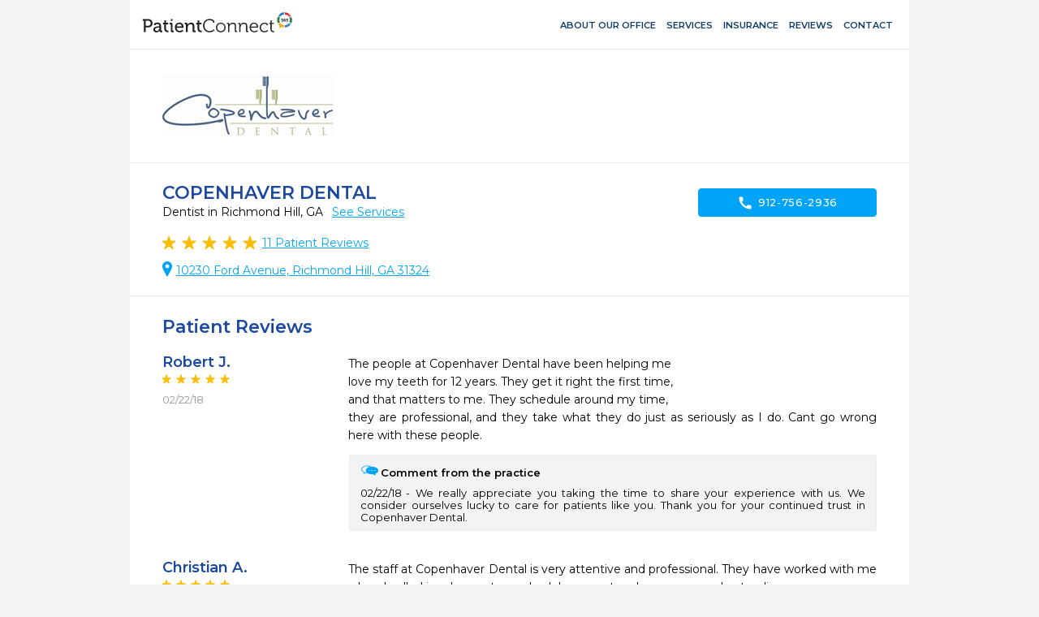

--- FILE ---
content_type: text/html; charset=utf-8
request_url: https://www.patientconnect365.com/Dentists/Georgia/RichmondHill/31324/Copenhaver_Dental
body_size: 6627
content:


<!DOCTYPE html>
<html>
    <head>
        <meta charset="utf-8" />
        <meta name="viewport" content="width=device-width, initial-scale=1.0">
        
        <link rel="icon" type="image/png" href="https://rwlvcdn-pc365-endpoint.azureedge.net/content/Images/favicon.ico" />
        <title>Copenhaver Dental - Dentist in Richmond Hill, GA - 31324 - 912-756-2936</title>
                <link href="https://rwlvcdn-pc365-endpoint.azureedge.net/Content/PublicPages/Less/all.min.css" rel="stylesheet" type="text/css"/>
        <link href="https://rwlvcdn-pc365-endpoint.azureedge.net/Content/FontAwesome/font-awesome.min.css" rel="stylesheet" type="text/css"/>
        <link href="/Content/MaterialIcons/MaterialIcons.min.css" rel="stylesheet" type="text/css"/>
        <link href="/Content/Views/Microsite/MediaSlider.min.css" rel="stylesheet" type="text/css"/>
        <link href="/Content/Views/Microsite/MicrositeReviews.min.css" rel="stylesheet" type="text/css"/>
        <link href="/Content/Views/Microsite/Microsite.min.css" rel="stylesheet" type="text/css"/>
        <link href="/Content/Views/Microsite/MicrositeHeader.css" rel="stylesheet" type="text/css"/>
        <link href="/Content/Views/Microsite/MicrositeFooter.css" rel="stylesheet" type="text/css"/>

        <link rel="preconnect" href="https://fonts.googleapis.com">
        <link rel="preconnect" href="https://fonts.gstatic.com" crossorigin>
        <link href="https://fonts.googleapis.com/css2?family=Montserrat:ital,wght@0,100..900;1,100..900&display=swap" rel="stylesheet">
        <script src="https://challenges.cloudflare.com/turnstile/v0/api.js" async defer></script>
        
    
    <link rel="alternate" type="text/html; ext=microforms.org; vocab=schema.org" href="https://www.patientconnect365.com/MicrositeHome/RequestAppointmentMicroform?alias=Georgia%2FRichmondHill%2F31324%2FCopenhaver_Dental" />


    </head>
    


<body class=" inner-page">
            <script type="text/javascript" src="https://rwlvcdn-pc365-endpoint.azureedge.net/Scripts/PublicPortal.JQuery.min.js"></script>
        <script type="text/javascript" src="https://maps.googleapis.com/maps/api/js?v=3&amp;key=AIzaSyDRarDnOrfWRqo-Pxm1r3icGzrDXfOlA9g"></script>
        <script type="text/javascript" src="https://rwlvcdn-pc365-endpoint.azureedge.net/Scripts/Psd2Html.min.js"></script>
        <script type="text/javascript" src="https://rwlvcdn-pc365-endpoint.azureedge.net/Scripts/react.min.js"></script>
        <script type="text/javascript" src="/Scripts/Microsite/Microsite.min.js"></script>


    <div id="wrapper">
        

<header id="header">
    <div class="header__top-line">
            <div class="header__box-holder">
                <a href="#" class="nav-opener-inner tablet_visible"><span>menu</span></a>
                <div class="header-main__logo mob-hidden">
                    <a href="https://www.patientconnect365.com">
                        <img src="https://rwlvcdn-pc365-endpoint.azureedge.net/Content/PublicPages/Images/logo.svg" alt="PatientConnect">
                    </a>
                </div>
                <nav class="header__main-nav">
                    <ul class="main-nav__list">
                        <li class="main-nav__item  main-nav__item--active">
                            <a href="https://www.patientconnect365.com/Dentists/Georgia/RichmondHill/31324/Copenhaver_Dental" class="main-nav__link">
                                <span class="material-icons main-nav-icon">home</span>
                                <span>About our Office</span>
                            </a>
                        </li>
                            <li class="main-nav__item ">
                                <a href="https://www.patientconnect365.com/Dentists/Georgia/RichmondHill/31324/Copenhaver_Dental?scrollto=services" class="main-nav__link">
                                    <span class="material-icons main-nav-icon">medical_services</span>
                                    <span>Services</span>
                                </a>
                            </li>
                                                    <li class="main-nav__item ">
                                <a href="https://www.patientconnect365.com/Dentists/Georgia/RichmondHill/31324/Copenhaver_Dental?scrollto=insurance" class="main-nav__link">
                                    <span class="material-icons main-nav-icon">verified_user</span>
                                    <span>Insurance</span>
                                </a>
                            </li>
                        <li class="main-nav__item ">
                            <a href="https://www.patientconnect365.com/MicrositeReviews/Georgia/RichmondHill/31324/Copenhaver_Dental" class="main-nav__link">
                                <span class="material-icons main-nav-icon">stars</span>
                                <span>Reviews</span>
                            </a>
                        </li>
                        <li class="main-nav__item ">
                            <a href="https://www.patientconnect365.com/MicrositeContact/Georgia/RichmondHill/31324/Copenhaver_Dental" class="main-nav__link">
                                <span class="material-icons main-nav-icon">contact_support</span>
                                <span>Contact</span>
                            </a>
                        </li>
                        <li class="main-nav__item tablet_visible  ">
                            <a href="https://www.rwlogin.com/PatientConnectAuthentication/SignIn?practiceId=2050" class="main-nav__link">
                                <span class="material-icons main-nav-icon">account_circle</span>
                                <span>Patient Login</span>
                            </a>
                        </li>
                    </ul>
                    <ul class="header__nav-add tablet_visible">
                        <li class="nav-add__item"><a href="http://www.revenuewell.com/" class="nav-add__link">About PatientConnect</a></li>
                        <li class="nav-add__item"><a href="https://www.patientconnect365.com/Home/PrivacyPolicy" class="nav-add__link">Privacy Policy</a></li>
                        <li class="nav-add__item"><a href="https://www.patientconnect365.com/Home/TermsOfUse" class="nav-add__link">Terms of Use</a></li>
                    </ul>
                </nav>
                
                <div class="header__link-holder">
                    <ul class="header__link-holder__link-list">
                        <li class="link-list__item link-list__item--tablet_visible">
                            <a href="https://www.patientconnect365.com/MicrositeContact/Georgia/RichmondHill/31324/Copenhaver_Dental" class="link-list__link">
                                <span class="material-icons link-list__icon">location_on</span>
                                <span class="link-list__link-text">Map</span>
                            </a>
                        </li>
                        <li class="link-list__item link-list__item--tablet_visible">
                            <a href="tel:912-756-2936" class="link-list__link">
                                <span class="material-icons link-list__icon">call</span>
                                <span class="link-list__link-text">Call</span>
                            </a>
                        </li>
                    </ul>
                </div>
            </div>
    </div>
        <div class="header-logo header__box-holder mob-hidden">
            <img src="https://d26ogar5mbvu9a.cloudfront.net/Images/Site_d2a963b5106947b2afd71ca346de8c9e.png" class="logo__logo-img">
        </div>
</header>


        <main role="main">
            


<script type="application/ld+json">
    {
    "@context":"http://schema.org",
    "@type":"Dentist",
    "@id":"https://www.patientconnect365.com/Dentists/Georgia/RichmondHill/31324/Copenhaver_Dental",
    "image":"https://d26ogar5mbvu9a.cloudfront.net/Images/Site_d2a963b5106947b2afd71ca346de8c9e.png",
    "logo":"https://d26ogar5mbvu9a.cloudfront.net/Images/Site_d2a963b5106947b2afd71ca346de8c9e.png",
    "name":"Copenhaver Dental",
    "url": "https://www.patientconnect365.com/Dentists/Georgia/RichmondHill/31324/Copenhaver_Dental",
    "sameAs": "http://www.copenhaverdental.com/",
    "description": "",
    "address": {
    "@type": "PostalAddress",
    "addressLocality": "Richmond Hill",
    "addressRegion": "GA",
    "postalCode": "31324",
    "streetAddress": "10230 Ford Avenue"
    },
    "telephone": "912-756-2936",
        
            "geo": {
            "@type": "GeoCoordinates",
            "latitude": "31.94",
            "longitude": "-81.31"
            },
        
            
            "paymentAccepted": "American Express,Care Credit,Cash,Check,Debit,Discover,Financing,Mastercard,Visa",
        
            
            "aggregateRating": {
            "@type": "AggregateRating",
            "ratingValue": "5",
            "bestRating": "5",
            "worstRating": "0",
            "reviewCount": "11"
            },
        
                 "review": [ 
            
                {
                "@type": "Review",
                "name": "I love my teeth!",
                "datePublished": "2018-02-22",
                "author": { "@type": "Person", "name": "Robert J." },
                "reviewBody": "The people at Copenhaver Dental have been helping me love my teeth for 12 years. They get it right the first time, and that matters to me. They schedule around my time, they are professional, and they take what they do just as seriously as I do. Cant go wrong here with these people. ",
                "reviewRating": { "@type": "Rating", "ratingValue": "5", "worstRating": "1", "bestRating": "5" }
            
                },
            
                {
                "@type": "Review",
                "name": "Very friendly and professional ",
                "datePublished": "2018-02-04",
                "author": { "@type": "Person", "name": "Christian A." },
                "reviewBody": "The staff at Copenhaver Dental is very attentive and professional. They have worked with me when I called in advance to reschedule an appt and were very understanding. ",
                "reviewRating": { "@type": "Rating", "ratingValue": "5", "worstRating": "1", "bestRating": "5" }
            
                },
            
                {
                "@type": "Review",
                "name": "",
                "datePublished": "2018-01-29",
                "author": { "@type": "Person", "name": "Kristina G." },
                "reviewBody": "",
                "reviewRating": { "@type": "Rating", "ratingValue": "5", "worstRating": "1", "bestRating": "5" }
            
                }
         ], 
             "medicalSpecialty": [ 
            { "@type": "MedicalSpecialty", "name": "Cosmetic – Invisalign" }
                ,
            { "@type": "MedicalSpecialty", "name": "Cosmetic – One Day Crowns" }
                ,
            { "@type": "MedicalSpecialty", "name": "Cosmetic – Veneers" }
                ,
            { "@type": "MedicalSpecialty", "name": "Cosmetic – Whitening" }
                ,
            { "@type": "MedicalSpecialty", "name": "Cosmetic Dentistry" }
                ,
            { "@type": "MedicalSpecialty", "name": "Dentures" }
         ], 
    "openingHours": "Mo 07:00-14:00,Tu 07:00-14:00,We 07:00-14:00,Th 07:00-14:00"
    }
</script>

<div class="b-intro">
    <div class="main__holder">
        <div class="b-intro__text">
                <h1 class="b-intro__title title-h1">Copenhaver Dental</h1>

<p>
    Dentist in Richmond Hill, GA

    <a href="#"
       id="SeeServicesId" class="b-intro__link tablet_hidden">See Services</a>
</p>

<div class="b-intro__reviews tablet_hidden">
    <div id="react_mcU7xlR6NUiTs2IOFFRaow"><div class="b-intro__img-rating" data-reactroot="" data-reactid="1" data-react-checksum="-1668822185"><ul class="rating-result " data-reactid="2"><li data-reactid="3"><span data-reactid="4"><i class="star full" data-reactid="5"></i></span></li><li data-reactid="6"><span data-reactid="7"><i class="star full" data-reactid="8"></i></span></li><li data-reactid="9"><span data-reactid="10"><i class="star full" data-reactid="11"></i></span></li><li data-reactid="12"><span data-reactid="13"><i class="star full" data-reactid="14"></i></span></li><li data-reactid="15"><span data-reactid="16"><i class="star full" data-reactid="17"></i></span></li></ul></div></div>
        <a href="/MicrositeReviews/Index/Georgia/RichmondHill/31324/Copenhaver_Dental" class="b-intro__reviews-link b-intro__link"><span>11</span> Patient Reviews</a>
</div>
            <div class="b-intro__address tablet_hidden">

                <address class="address">
                    <a href="https://www.google.com/maps/dir/Current+Location/10230 Ford Avenue+Richmond Hill+GA+31324" class="address__link" target="_blank">10230 Ford Avenue, Richmond Hill, GA 31324</a>
                </address>
            </div>
        </div>
        <ul class="btn-link__list b-intro__buttons">
            <li class="btn-link__item">
                <a href="tel:912-756-2936" class="btn-link btn-link__phone" data-ga-label="phone">
                    <span class="material-icons btn-link__icon">call</span>
                    912-756-2936
                </a>
            </li>
        </ul>
    </div>
</div>







<div class="b-intro__reviews tablet_visible">
    <h3 class="b-intro__reviews__title title3">Patient Satisfaction</h3>
    <div class="img-holder">
        <div id="react_up78cb4eaU2biBfVekZFxA"><div class="b-resent-reviews__img-rating" data-reactroot="" data-reactid="1" data-react-checksum="1548930798"><ul class="rating-result " data-reactid="2"><li data-reactid="3"><span data-reactid="4"><i class="star full" data-reactid="5"></i></span></li><li data-reactid="6"><span data-reactid="7"><i class="star full" data-reactid="8"></i></span></li><li data-reactid="9"><span data-reactid="10"><i class="star full" data-reactid="11"></i></span></li><li data-reactid="12"><span data-reactid="13"><i class="star full" data-reactid="14"></i></span></li><li data-reactid="15"><span data-reactid="16"><i class="star full" data-reactid="17"></i></span></li></ul></div></div>
    </div>
        <a href="/MicrositeReviews/Index/Georgia/RichmondHill/31324/Copenhaver_Dental" class="b-intro__reviews-link b-intro__link">11 Patient Reviews</a>
</div>
<div class="b-recent-reviews">
    <div class="main__holder">
        <h3 class="title3 b-recent-reviews__title">Patient Reviews</h3>
            <div class="b-recent-reviews__review-list reviews-gallery">
                <div class="mask">
                    <div class="slideset">
                            <div class="blockquote-slide b-recent-reviews__review">
                                <div class="b-recent-reviews__blockquote">
                                    <div class="b-recent-reviews__cite">
                                        <div class="b-recent-reviews__cite-holder">
                                            <span class="b-recent-reviews__author">Robert J.</span>
                                            <div id="react_dQz3rzbUOISE0h1MK7YQ"><div class="b-resent-reviews__img-rating" data-reactroot="" data-reactid="1" data-react-checksum="-1980836174"><ul class="rating-result rating-result--small" data-reactid="2"><li data-reactid="3"><span data-reactid="4"><i class="star full" data-reactid="5"></i></span></li><li data-reactid="6"><span data-reactid="7"><i class="star full" data-reactid="8"></i></span></li><li data-reactid="9"><span data-reactid="10"><i class="star full" data-reactid="11"></i></span></li><li data-reactid="12"><span data-reactid="13"><i class="star full" data-reactid="14"></i></span></li><li data-reactid="15"><span data-reactid="16"><i class="star full" data-reactid="17"></i></span></li></ul></div></div>
                                            <div class="b-recent-reviews__date">
                                                <time datetime="02/22/18" class="b-recent-reviews__time">02/22/18</time>
                                            </div>
                                        </div>
                                    </div>
                                    <span class="b-recent-reviews__text" data-rows-count="5"><text> <span>The people at Copenhaver Dental have been helping me
love my teeth for 12 years. They get it right the first time,
and that matters to me. They schedule around my time,
they are professional, and they take what they do just as seriously as I do. Cant go wrong here with these people.  
</span><script type="text/javascript">
        $(document).ready(function() {
            $("#261e3d8c-0ea7-42fb-84c7-0634cb436e15").parent().ReadMore();
        });
</script></text></span>
                                        <div class="b-recent-reviews__review__comment">
                                            <div class="b-recent-reviews__review__comment__title">Comment from the practice</div>
                                            <div class="b-recent-reviews__review__comment__post">
                                                <div class="b-recent-reviews__review__comment__text">
                                                    <p>
                                                        <time class="b-recent-reviews__review__comment__date" datetime="02/22/18">
                                                            02/22/18
                                                        </time>
                                                        We really appreciate you taking the time to share your experience with us. We consider ourselves lucky to care for patients like you. Thank you for your continued trust in Copenhaver Dental. 
                                                    </p>
                                                </div>
                                            </div>
                                        </div>
                                </div>
                            </div>
                            <div class="blockquote-slide b-recent-reviews__review">
                                <div class="b-recent-reviews__blockquote">
                                    <div class="b-recent-reviews__cite">
                                        <div class="b-recent-reviews__cite-holder">
                                            <span class="b-recent-reviews__author">Christian A.</span>
                                            <div id="react_ft99ibrkSX7b0v0TrE9A"><div class="b-resent-reviews__img-rating" data-reactroot="" data-reactid="1" data-react-checksum="-1980836174"><ul class="rating-result rating-result--small" data-reactid="2"><li data-reactid="3"><span data-reactid="4"><i class="star full" data-reactid="5"></i></span></li><li data-reactid="6"><span data-reactid="7"><i class="star full" data-reactid="8"></i></span></li><li data-reactid="9"><span data-reactid="10"><i class="star full" data-reactid="11"></i></span></li><li data-reactid="12"><span data-reactid="13"><i class="star full" data-reactid="14"></i></span></li><li data-reactid="15"><span data-reactid="16"><i class="star full" data-reactid="17"></i></span></li></ul></div></div>
                                            <div class="b-recent-reviews__date">
                                                <time datetime="02/04/18" class="b-recent-reviews__time">02/04/18</time>
                                            </div>
                                        </div>
                                    </div>
                                    <span class="b-recent-reviews__text" data-rows-count="5"><text> <span>The staff at Copenhaver Dental is very attentive and professional. They have worked with me when I called in advance to reschedule an appt and were very understanding. </span><script type="text/javascript">
        $(document).ready(function() {
            $("#80b6530b-ce09-4a46-ab25-c611d26b6a7e").parent().ReadMore();
        });
</script></text></span>
                                </div>
                            </div>
                            <div class="blockquote-slide b-recent-reviews__review">
                                <div class="b-recent-reviews__blockquote">
                                    <div class="b-recent-reviews__cite">
                                        <div class="b-recent-reviews__cite-holder">
                                            <span class="b-recent-reviews__author">Kristina G.</span>
                                            <div id="react_mph1megAwkOawidQtP9sUw"><div class="b-resent-reviews__img-rating" data-reactroot="" data-reactid="1" data-react-checksum="-1980836174"><ul class="rating-result rating-result--small" data-reactid="2"><li data-reactid="3"><span data-reactid="4"><i class="star full" data-reactid="5"></i></span></li><li data-reactid="6"><span data-reactid="7"><i class="star full" data-reactid="8"></i></span></li><li data-reactid="9"><span data-reactid="10"><i class="star full" data-reactid="11"></i></span></li><li data-reactid="12"><span data-reactid="13"><i class="star full" data-reactid="14"></i></span></li><li data-reactid="15"><span data-reactid="16"><i class="star full" data-reactid="17"></i></span></li></ul></div></div>
                                            <div class="b-recent-reviews__date">
                                                    <i class='review-icon-facebook b-recent-reviews__date__icon'></i>
                                                    <a href="#" class="b-recent-reviews__date__link">via Facebook</a>
                                                <time datetime="01/29/18" class="b-recent-reviews__time">01/29/18</time>
                                            </div>
                                        </div>
                                    </div>
                                    <span class="b-recent-reviews__text" data-rows-count="5"><text> <span></span><script type="text/javascript">
        $(document).ready(function() {
            $("#55d3624b-6f8f-44d3-b134-d110af667d84").parent().ReadMore();
        });
</script></text></span>
                                </div>
                            </div>
                    </div>
                </div>
                <a class="btn-prev" href="#">Previous</a>
                <a class="btn-next" href="#">Next</a>
            </div>
                    <div class="btn-holder btn-holder--center">

                <a href="/MicrositeReviews/Index/Georgia/RichmondHill/31324/Copenhaver_Dental" class="read-more-link">Read More Patient Reviews</a>
            </div>
    </div>
</div>



<div class="b-services">
    <div class="main__holder main__holder__b-services">
            <div class="b-services__holder ">
                    <div class="b-services__text-box">
                        <h2 class="title2 b-services__title2">Services We Provide </h2>
                        <p class="tablet_hidden">
                                At Copenhaver Dental we strive to provide our patients with the best and most complete dental care. Our doctors and staff frequently attend continuing education seminars to learn the latest dental techniques. Here are some of the services we provide, <a class="lightbox" href="#dental-services">please click here.</a>
                        </p>
                    </div>
                                    <div class="b-services__table-list">
                        <ul class="b-services__services-list">
                                <li class="b-services__services-list__item">
                                    <span>General Dentistry</span>
                                </li>
                                <li class="b-services__services-list__item">
                                    <span>Cosmetic Dentistry</span>
                                </li>
                                <li class="b-services__services-list__item">
                                    <span>Cosmetic – Whitening</span>
                                </li>
                                <li class="b-services__services-list__item">
                                    <span>Cosmetic – Veneers</span>
                                </li>
                                <li class="b-services__services-list__item">
                                    <span>Cosmetic – One Day Crowns</span>
                                </li>
                                <li class="b-services__services-list__item">
                                    <span>Cosmetic – Invisalign</span>
                                </li>
                                                    </ul>
                        <div class="btn-holder btn-holder--center">
                            <a href="#dental-services" class="lightbox">View Complete List of Services</a>
                        </div>
                        <div id="dental-services" class="b-services--popup">
                            <span class='b-services--popup__title'>Dental services</span>
                            <ul class="b-services--popup__list">
                                    <li class="b-services--popup__list__item"><a class="b-services--popup__link">Cosmetic – Invisalign</a></li>
                                    <li class="b-services--popup__list__item"><a class="b-services--popup__link">Cosmetic – One Day Crowns</a></li>
                                    <li class="b-services--popup__list__item"><a class="b-services--popup__link">Cosmetic – Veneers</a></li>
                                    <li class="b-services--popup__list__item"><a class="b-services--popup__link">Cosmetic – Whitening</a></li>
                                    <li class="b-services--popup__list__item"><a class="b-services--popup__link">Cosmetic Dentistry</a></li>
                                    <li class="b-services--popup__list__item"><a class="b-services--popup__link">Dentures</a></li>
                                    <li class="b-services--popup__list__item"><a class="b-services--popup__link">Endodontic – Root Canals</a></li>
                                    <li class="b-services--popup__list__item"><a class="b-services--popup__link">Endodontics</a></li>
                                    <li class="b-services--popup__list__item"><a class="b-services--popup__link">General Dentistry</a></li>
                                    <li class="b-services--popup__list__item"><a class="b-services--popup__link">Laser Gum Surgery</a></li>
                                    <li class="b-services--popup__list__item"><a class="b-services--popup__link">Oral Cancer Screening</a></li>
                                    <li class="b-services--popup__list__item"><a class="b-services--popup__link">Orthodontics</a></li>
                                    <li class="b-services--popup__list__item"><a class="b-services--popup__link">Periodontal – Deep Cleaning</a></li>
                                    <li class="b-services--popup__list__item"><a class="b-services--popup__link">Periodontal – Scaling and Root Planing</a></li>
                                    <li class="b-services--popup__list__item"><a class="b-services--popup__link">Periodontics</a></li>
                                    <li class="b-services--popup__list__item"><a class="b-services--popup__link">Sedation Dentistry</a></li>
                            </ul>
                        </div>
                    </div>
            </div>
        <div class="b-services__holder b-services__holder--text-right">
            <div class="b-services__text-box">
                <h2 class="title2 b-services__title2">Payment Forms</h2>
                <p>We offer a number of convenient payment options for our patients  which make it easy to afford any care you may need.</p>
            </div>
            <div class="b-services__table-list">
                <div style='display: none'>American Express, Care Credit, Cash, Check, Discover, Financing, Mastercard, Visa</div>
                <ul class="b-services__services-list b-services__services-list--two-col">
                        <li class="b-services__services-list__item">
                            <a href="#payment-options" class="b-services__item__link lightbox">
                                <img src="/Content/Images/credit.svg" class="b-services__item__img-icon" alt="image description" width="40" height="26">
                                <span class="b-services__item__text">Credit Card</span>
                            </a>
                            <div id="payment-options" class="b-services--popup">
                                <span class='b-services--popup__title'>Payment Options</span>
                                <ul class="b-services--popup__list">
                                        <li class="b-services--popup__list__item"><a class="b-services--popup__link">American Express</a></li>
                                        <li class="b-services--popup__list__item"><a class="b-services--popup__link">Care Credit</a></li>
                                        <li class="b-services--popup__list__item"><a class="b-services--popup__link">Cash</a></li>
                                        <li class="b-services--popup__list__item"><a class="b-services--popup__link">Check</a></li>
                                        <li class="b-services--popup__list__item"><a class="b-services--popup__link">Discover</a></li>
                                        <li class="b-services--popup__list__item"><a class="b-services--popup__link">Financing</a></li>
                                        <li class="b-services--popup__list__item"><a class="b-services--popup__link">Mastercard</a></li>
                                        <li class="b-services--popup__list__item"><a class="b-services--popup__link">Visa</a></li>
                                </ul>
                            </div>
                        </li>
                                            <li class="b-services__services-list__item">
                            <a href="#" class="b-services__item__link">
                                <img src="/Content/Images/credit.svg" class="b-services__item__img-icon" alt="image description" width="40" height="26">
                                <span class="b-services__item__text">Debit Card</span>
                            </a>
                        </li>
                                            <li class="b-services__services-list__item insurance">
                            <a href="#insurance-carriers" class="b-services__item__link lightbox">
                                <img src="/Content/Images/shield.svg" class="b-services__item__img-icon" alt="image description" width="40" height="40">
                                <span class="b-services__item__text">Insurance <span class="b-services__item__text-add">view accepted carriers here</span></span>
                            </a>
                            <div id="insurance-carriers" class="b-services--popup">
                                <span class='b-services--popup__title'>Insurance carriers</span>
                                <ul class="b-services--popup__list">
                                        <li class="b-services--popup__list__item"><a class="b-services--popup__link">Accepts most major Health Plans. Please contact our office for details.</a></li>
                                </ul>
                            </div>
                        </li>
                                            <li class="b-services__services-list__item">
                            <a href="https://www.carecredit.com/" class="b-services__item__link">
                                <img src="/Content/Images/logo-careCredit.svg" width="173" height="21" alt="image description">
                            </a>
                        </li>
                </ul>
            </div>
        </div>
            <div class="b-services__holder">
                <div class="b-services__text-box">
                    <h2 class="title2 b-services__title2">Languages Spoken </h2>
                </div>
                <div class="b-services__table-list">
                    <ul class="b-services__services-list borders-fix">
                            <li class="b-services__services-list__item">
                                <span>English</span>
                            </li>
                    </ul>
                </div>
            </div>
    </div>
</div>

<script type="text/javascript">
    $(document).ready(function () {
        RevenueWell.Views.Microsite.MicrositeHome.Init({ scrollto: "" });
    });
</script>


<div style="display: none;" data-ga-index="microsite" />

<script>


    const elements = document.querySelectorAll('[data-ga-label]');
    const gaIndexElement = document.querySelector('[data-ga-index]');
    const gaIndex = gaIndexElement.getAttribute('data-ga-index');

    for (let i = 0; i < elements.length; i++) {

        const element = elements[i];
        if (element) {

            const gaElementLabel = element.getAttribute('data-ga-label');

            element.addEventListener('click', function () {
                gtag('event', 'button_click_' + gaIndex + '_' + gaElementLabel, {
                    event_category: 'user_interaction'
                });
            });
        }
    }

</script>
<div class="b-footer">
    <div class="b-footer__holder">
        <div class="b-footer__col">
            <h3 class="title-h2 b-footer__title-h3">Location</h3>
            <address class="address b-footer__address">
                <span>10230 Ford Avenue</span>,
                <span>Richmond Hill,</span>
                <span>GA</span>
                <span>31324</span>
            </address>
            <a href="https://www.google.com/maps/dir/Current+Location/10230 Ford Avenue+Richmond Hill+GA+31324" class="b-footer__driving-link" target="_blank">Driving Directions</a>
            <ul class="phone-list">
                <li class="phone-list__item">
                    <span class="phone-list__phone-type">Phone:</span>
                    <span class="phone-list__tel"><a href="tel:912-756-2936" class="phone-list__phone-link">912-756-2936</a></span>
                </li>
            </ul>
                <div class="social-networks__item"><a href="http://www.copenhaverdental.com/" class="social-networks__item__link" target="_blank">http://www.copenhaverdental.com/</a></div>
                    </div>
        <div class="b-footer__col">
            <h3 class="title-h2 b-footer__title-h3">Hours</h3>
            <div class="b-schedule">
                <ul class="schedule-list">
                        <li class="schedule-list__item">
                            <span class="schedule-list__weekday">Monday</span>
                            <span class="weekday__hours">
7AM - 2PM
                            </span>
                        </li>
                        <li class="schedule-list__item">
                            <span class="schedule-list__weekday">Tuesday</span>
                            <span class="weekday__hours">
7AM - 2PM
                            </span>
                        </li>
                        <li class="schedule-list__item">
                            <span class="schedule-list__weekday">Wednesday</span>
                            <span class="weekday__hours">
7AM - 2PM
                            </span>
                        </li>
                        <li class="schedule-list__item">
                            <span class="schedule-list__weekday">Thursday</span>
                            <span class="weekday__hours">
7AM - 2PM
                            </span>
                        </li>
                        <li class="schedule-list__item">
                            <span class="schedule-list__weekday">Friday</span>
                            <span class="weekday__hours">
By Appointment
                            </span>
                        </li>
                        <li class="schedule-list__item">
                            <span class="schedule-list__weekday">Saturday</span>
                            <span class="weekday__hours">
Closed
                            </span>
                        </li>
                        <li class="schedule-list__item">
                            <span class="schedule-list__weekday">Sunday</span>
                            <span class="weekday__hours">
Closed
                            </span>
                        </li>
                </ul>

            </div>
        </div>
        <div class="b-footer__col">
            <h3 class="title-h2 b-footer__title-h3 mob-hidden">Get In Touch</h3>
            <ul class="btn-link__list">
                <li class="btn-link__item">
                    <a href="tel:912-756-2936" class="btn-link btn-link__phone" data-ga-label="phone">
                        <span class="material-icons btn-link__icon">call</span>
                        912-756-2936
                    </a>
                </li>
                    <li class="btn-link__item">
                        <a href="/cdn-cgi/l/email-protection#bfdcd0cfdad1d7dec9dacddbdad1cbded3ffd8d2ded6d391dcd0d2" class="btn-link" data-ga-label="email">
                            <span class="material-icons btn-link__icon">forward_to_inbox</span>
                            Email Us
                        </a>
                    </li>
            </ul>
        </div>
    </div>
</div>



<div class="b-map">
    <div class="map-block">
        <div class="map-canvas"></div>
    </div>
</div>


<script data-cfasync="false" src="/cdn-cgi/scripts/5c5dd728/cloudflare-static/email-decode.min.js"></script><script>
    $(document).ready(function () {
        var dataMarkers =
        [
            {
                "location": [31.9447815, -81.3097258],
                "popupHTML": "" +
                    "<div class='popup-holder'>" +
                    "<a href='#' class='marker-opener'><span></span> <span class='pin-popup-title'>Copenhaver Dental</span></a>" +
                    "<div class='popup'><strong>Copenhaver Dental</strong>" +
                    "<address class='address b-footer__address'>10230 Ford Avenue Richmond Hill, GA 31324</address> " +
                    "<a href='#' class='close'>" +
                    'Close' +
                    "</a></div></div>"
            }
        ];
        $(".map-block").data("markers", dataMarkers);
    })
</script>
        </main>
        

<footer class="footer">
    <div class="footer__holder">
        <div class="footer__line">
            <span class="footer__copy">&#169; 2026 Revenue Well Systems, LLC - Ultimate practice marketing and communication suite.</span>
            <ul class="footer-menu">
                <li class="footer-menu__item">
                    <a href="https://www.patientconnect365.com/Home/PrivacyPolicy" target="_blank" class="footer-menu__item__link">Privacy Policy</a>
                </li>
                <li class="footer-menu__item">
                    <a href="https://www.patientconnect365.com/Home/TermsOfUse" target="_blank" class="footer-menu__item__link">Terms of Use</a>
                </li>
                    <li class="footer-menu__item tablet_hidden">
                        <a href="https://www.patientconnect365.com/MicrositeContact/Georgia/RichmondHill/31324/Copenhaver_Dental" target="_blank" class="footer-menu__item__link">Contact Us</a>
                    </li>
            </ul>
        </div>
    </div>
</footer>
    </div>

    <script src="/Content/build/client.bundle.js"></script>
<script>ReactDOM.render(React.createElement(Components.PracticeRating, {"rating":5.0,"reviewsCount":11,"cssOuterClass":"b-intro__img-rating"}), document.getElementById("react_mcU7xlR6NUiTs2IOFFRaow"));
ReactDOM.render(React.createElement(Components.PracticeRating, {"rating":5.0,"reviewsCount":11,"cssOuterClass":"b-resent-reviews__img-rating"}), document.getElementById("react_up78cb4eaU2biBfVekZFxA"));
ReactDOM.render(React.createElement(Components.PracticeRating, {"rating":5,"reviewsCount":1,"cssOuterClass":"b-resent-reviews__img-rating","isSmall":true}), document.getElementById("react_dQz3rzbUOISE0h1MK7YQ"));
ReactDOM.render(React.createElement(Components.PracticeRating, {"rating":5,"reviewsCount":1,"cssOuterClass":"b-resent-reviews__img-rating","isSmall":true}), document.getElementById("react_ft99ibrkSX7b0v0TrE9A"));
ReactDOM.render(React.createElement(Components.PracticeRating, {"rating":5,"reviewsCount":1,"cssOuterClass":"b-resent-reviews__img-rating","isSmall":true}), document.getElementById("react_mph1megAwkOawidQtP9sUw"));
</script>

<script async src="https://www.googletagmanager.com/gtag/js?id=G-HW9S34QNQL"></script>
<script>
  window.dataLayer = window.dataLayer || [];
  function gtag(){dataLayer.push(arguments);}
  gtag('js', new Date());

  gtag('config', 'G-HW9S34QNQL');
</script>        <div style="display: none;" data-ga-index="microsite" />
<script>


    const elements = document.querySelectorAll('[data-ga-label]');
    const gaIndexElement = document.querySelector('[data-ga-index]');
    const gaIndex = gaIndexElement.getAttribute('data-ga-index');

    for (let i = 0; i < elements.length; i++) {

        const element = elements[i];
        if (element) {

            const gaElementLabel = element.getAttribute('data-ga-label');

            element.addEventListener('click', function () {
                gtag('event', 'button_click_' + gaIndex + '_' + gaElementLabel, {
                    event_category: 'user_interaction'
                });
            });
        }
    }

</script>
    <script type="text/javascript">
        $(document).ready(function () {
            RevenueWell.Views.Microsite.MicrositeBase.Init({});
        });
    </script>
    

</body>

</html>


--- FILE ---
content_type: image/svg+xml
request_url: https://www.patientconnect365.com/Content/Images/logo-careCredit.svg
body_size: 4180
content:
<svg id="Layer_1" data-name="Layer 1" xmlns="http://www.w3.org/2000/svg" viewBox="0 0 1179 177"><defs><style>.cls-1 { fill: #fdfeff; } .cls-2 { fill: #046c5e; } .cls-3 { fill: #009e93; } .cls-4 { fill: #80bb41; }</style></defs><title>Vector Smart Object</title><path class="cls-1" d="M0 177V0h1179v177zm333.38-59.54c-24.69 23.35-50.74 16.86-62.95 3.77-15.43-16.49-15.69-44.49-.7-61.23 11.93-13.36 37.11-20.57 63.19 2.84L351.74 41c-17.35-20.38-53.33-27.41-81.51-16.15-28 11.17-44.83 38.82-43 70.54 1.76 30.14 21.93 55.35 50.73 62.88 26.81 7 57.31.16 74.5-22.24zm298.23-.89a74.46 74.46 0 0 0-.65-21.2c-5.72-31.75-28.87-46.93-57.51-42.74-25.91 3.8-43.16 25.11-43.72 52.26-.58 28 15.22 49.09 41.5 54.48 21.61 4.44 40.53-.55 55.77-18.09l-17.09-15.12c-11.27 10.1-23.72 14-37.86 7.88-7.17-3.12-10.82-9.32-12.72-17.47zM424.3 98c-2.2.42-3.84-.62-5.59-1-14.57-3.36-29.08-4-43.15 2-12.17 5.12-18 14.77-18.41 27.8-.38 13.6 5.12 23.89 17.64 29.85 8.9 4.23 18.33 4.48 27.87 2.89 8.06-1.34 14.79-5.43 21.36-11.33l.52 10.14h28.05c.66-4.57.59-65.49 0-69.57-2.16-16.21-9.85-28.12-26-33.28-10.69-3.41-21.7-3.14-32.68-2.07a78.71 78.71 0 0 0-27.83 7.91l7.43 22.52c2.66-.86 4.83-1.64 7-2.27 9.52-2.72 19.14-4.56 29.06-2.6C419.69 81 424.6 87.3 424.3 98zm590.86-24.5l-1.46 1a13.57 13.57 0 0 0-1.77-2.88c-14.77-14.33-34.85-17.39-52.93-8.08-18.5 9.53-28.7 29.69-25.86 53 2.41 19.83 12.93 34.19 32.15 40.73 18.55 6.31 34.74 1.61 48.06-12.81.42-.45.79-1.1 1.59-.61.58 4.56-.45 9.22.6 13.73h13.25V21c-4.68-.07-9.08-.5-13.62.3zM12.52 134.89l-.41 1.21c5.27 3.65 11.3 5.82 17.33 7.84 33 11 67 14 101.49 12.59 13.5-.54 27-1.37 39.66-6.74 15.34-6.52 24.15-18.47 26.56-34.81 1.24-8.4-3-11.47-11-8.79-7.25 2.44-14.43 5.11-21.74 7.35-38.15 11.72-76.84 20.59-117 21.31-11.64.21-23.27.04-34.89.04zm742.53-78.1l10.79-9.72c-25-28.45-70.67-30.95-97-5.61-27.71 26.64-28.34 74.14-1.34 100.28 27.52 26.64 72.4 23.76 98.47-6l-9.43-10.2c-5.65 5.7-11.42 10.69-18.14 14.5-20 11.35-46.48 7.14-61.58-10.22C663.15 114.13 660.09 95.74 665 76c7-28.25 33.77-43.74 61.93-36.53 11.38 2.93 20.26 9.72 28.12 17.32zm168 58.4a21.67 21.67 0 0 0 .75-4.27c-.15-4-.3-8-.81-11.95-3.21-24.54-22-41.43-45.2-40.73-20.11.61-36.86 14.55-43 35.77-8.95 31.11 9.39 61.39 40.07 65.47 19.44 2.59 34.84-5.22 47.38-20l-9.87-8.69c-13.27 14.21-28.59 20.37-47.1 11.37-10.29-5-17.91-17.92-16.72-27H923zm-428.59 43.13v-5.62c.23-13.48-.67-27 .53-40.45 1.6-18 11.58-27.72 29.48-29.16 1-.08 1.91-.21 3.29-.36V55.15a22.41 22.41 0 0 0-.35-2.82c-13.2-1.5-20.84 3.2-32.83 20.5V54.18h-29.49v104.14zM32 127.66c2.59 1.16 2.59 1.2 4.49 1.08 29.62-1.87 58.9-5.93 87.49-14.11 11.33-3.24 22.77-6.44 33-12.56 14.65-8.77 21.79-27.51 16.88-43.68-2.24-7.37-6.29-8.81-12.62-4.37s-12.85 8.93-19 13.69c-32.73 25.1-68.28 44.94-107.44 58.12-1.13.36-2.39.46-2.8 1.83zm16.46-15.74c2.45.58 3.86-.48 5.3-1.18 7.33-3.56 14.71-7 21.89-10.84C94 90.1 111.55 78.94 127.19 65c18-16 14.7-37.62 5.74-50.53-4.44-6.39-7.75-6-11.69.58C102.1 47 80.63 77.14 55.1 104.3c-2.21 2.36-5.2 4.12-6.64 7.62zm1031.4-51.62c.06 4.87-.48 9.12.41 13.82h12.63v6.45c0 17.82-.19 35.65.2 53.47.29 13.32 8.49 22.53 21.13 24.71a42.13 42.13 0 0 0 13.94 0c10.17-1.65 10.79-2.43 10.7-12.55 0-1.41.5-2.93-.75-4.63-4.21 1.73-8.5 3.46-13.15 4-11.52 1.32-18-4.16-18-15.62v-48-8.24h31.83V60.17h-32v-29c-4.85-.15-9.25-.49-14.05.27V60.3zM833 59.2a44.09 44.09 0 0 0-22.73 4.22c-6.92 3.31-12.17 8.64-18 15.49v-18.3h-13.48V158c2.69 0 5.17-.2 7.61 0 4.66.46 6.32-1.15 6.24-6.1-.23-13.81-.42-27.66.38-41.44 1.25-21.66 16.42-35.87 37.92-36.46a19.22 19.22 0 0 0 2.06-.3zm217.53 1.34v97.06h13.12c.7-5.7.56-92.92-.15-97.07zM1154.87 32c.57 1.66 1 3.06 1.53 4.42.62 1.61.66 3.61 3.38 3.48s2.54-2.2 3.13-3.78 1.07-3.3 1.72-5.32c3.51 8.89 3.51 8.89 6.78 8.45l-2.84-18c-8.6-2.2-5.08 7-8.83 8.88-3.14-2.72-.14-10.8-8.6-8.94l-2.87 18.3c7.43 1.4 3.32-5.59 6.6-7.49zm-90 9.49V24.64h-15.55v16.83zm71.2-5.36c-.25 1.44-1.34 3.29.9 3.68 3.3.58 6.92.69 9-2.58 4.41-6.92-3.1-8.08-6.15-10.85a2.71 2.71 0 0 1 2.67-2c1.06-.17 2.28.83 3.19-.44.28-1 .57-2.1-.26-2.79-1.93-1.62-8-.29-9.42 2.16-1.93 3.22-1.36 5.93 2 8 1.52.93 4.16.73 4.06 3.58-1.5 2.11-3.7.67-5.99 1.22z"/><path class="cls-2" d="M333.38 117.46l19.11 18.62c-17.19 22.4-47.69 29.24-74.5 22.24-28.8-7.53-49-32.74-50.73-62.88-1.85-31.72 15-59.37 43-70.54 28.18-11.25 64.16-4.22 81.51 16.15l-18.85 21.76C306.84 39.4 281.66 46.6 269.73 60c-15 16.77-14.69 44.78.7 61.27 12.21 13.05 38.26 19.54 62.95-3.81zM631.61 116.57h-72.28c1.9 8.16 5.55 14.35 12.72 17.47 14.14 6.16 26.59 2.22 37.86-7.88L627 141.28c-15.24 17.55-34.16 22.53-55.77 18.09-26.27-5.39-42.07-26.5-41.5-54.48.56-27.15 17.81-48.46 43.72-52.26 28.64-4.2 51.79 11 57.51 42.74a74.46 74.46 0 0 1 .65 21.2zm-28.82-18.86c-1.73-13.65-9.94-21.78-21.54-21.79s-20.21 8.46-22 21.79zM424.3 98c.3-10.7-4.61-17-14.69-19-9.92-2-19.54-.12-29.06 2.6-2.21.63-4.39 1.41-7 2.27l-7.43-22.52a78.71 78.71 0 0 1 27.83-7.91c11-1.06 22-1.34 32.68 2.07 16.19 5.16 23.89 17.07 26 33.28.54 4.08.61 65 0 69.57h-28.09l-.54-10.17c-6.57 5.9-13.29 10-21.36 11.33-9.55 1.59-19 1.34-27.87-2.89-12.52-6-18-16.25-17.64-29.85.37-13 6.24-22.68 18.41-27.8 14.07-5.92 28.58-5.31 43.15-2 1.77.45 3.41 1.48 5.61 1.02zM406 112.49c-4.52.23-9.5.55-13.92 3.28-4.74 2.93-6.59 7.28-6.09 12.71a10.93 10.93 0 0 0 8 9.86 25.74 25.74 0 0 0 24.94-4.09c3.74-2.84 5.39-6.9 6.06-11.58.73-5.11-1.15-7.6-6.16-8.55a89.91 89.91 0 0 0-12.83-1.63zM1015.16 73.5V21.3c4.55-.8 8.94-.37 13.62-.3v136.62h-13.25c-1-4.51 0-9.17-.6-13.72-.8-.49-1.17.16-1.59.61-13.32 14.42-29.5 19.12-48.06 12.81-19.22-6.53-29.74-20.89-32.15-40.73-2.84-23.36 7.36-43.52 25.86-53 18.08-9.31 38.15-6.25 52.93 8.11a13.57 13.57 0 0 1 1.77 2.88zm-68 36.43a78.5 78.5 0 0 0 .94 8c2.63 12.61 9.4 22 21.86 26.36 12.23 4.27 23.43 1.64 33.07-6.71 15-13 17-36.35 4.83-52-10-12.8-27.35-17.32-41.72-10.34-13.95 6.76-18.59 19.12-18.99 34.69zM12.52 134.89c11.62 0 23.25.18 34.87 0 40.15-.72 78.84-9.59 117-21.31 7.31-2.25 14.49-4.92 21.74-7.35 8-2.69 12.27.39 11 8.79-2.41 16.34-11.22 28.3-26.56 34.81-12.63 5.37-26.16 6.2-39.66 6.74-34.5 1.33-68.5-1.57-101.47-12.63-6-2-12.06-4.19-17.33-7.84zM755.05 56.79c-7.87-7.6-16.74-14.4-28.14-17.31C698.76 32.27 672 47.76 665 76c-4.9 19.72-1.84 38.11 11.82 53.81 15.1 17.35 41.56 21.57 61.58 10.22 6.72-3.81 12.5-8.79 18.14-14.5l9.43 10.2c-26.07 29.75-70.94 32.64-98.47 6-27-26.14-26.36-73.63 1.34-100.28 26.34-25.33 72-22.84 97 5.61zM923 115.2h-74.44c-1.19 9 6.43 21.95 16.72 27 18.51 9 33.83 2.84 47.1-11.37l9.87 8.69c-12.55 14.81-27.94 22.62-47.38 20-30.68-4.09-49-34.36-40.07-65.47 6.1-21.22 22.85-35.17 43-35.77 23.19-.7 42 16.19 45.2 40.73.52 4 .66 8 .81 11.95a21.67 21.67 0 0 1-.81 4.24zm-74.85-13.41h60.47c-2.9-19.88-14.5-30.74-31.7-30-14.69.64-28.07 14.56-28.75 30zM494.46 158.32h-29.37V54.18h29.47v18.64c12-17.3 19.63-22 32.83-20.5a22.41 22.41 0 0 1 .35 2.82v27.58c-1.38.15-2.34.29-3.29.36-17.89 1.44-27.87 11.19-29.48 29.16-1.2 13.46-.3 27-.53 40.45-.01 1.8.02 3.58.02 5.63z"/><path class="cls-3" d="M32 127.66c.41-1.36 1.67-1.47 2.74-1.83 39.17-13.18 74.72-33 107.44-58.12 6.2-4.76 12.65-9.19 19-13.69s10.38-3 12.62 4.37c4.92 16.17-2.22 34.91-16.88 43.68-10.23 6.13-21.67 9.32-33 12.56-28.58 8.18-57.87 12.24-87.49 14.11-1.84.12-1.84.08-4.43-1.08z"/><path class="cls-4" d="M48.46 111.92c1.44-3.5 4.43-5.26 6.64-7.62 25.53-27.16 47-57.32 66.14-89.21 3.94-6.56 7.25-7 11.69-.58 9 12.9 12.31 34.49-5.74 50.53C111.55 78.94 94 90.1 75.65 99.91c-7.18 3.83-14.57 7.28-21.89 10.84-1.44.69-2.85 1.75-5.3 1.17z"/><path class="cls-2" d="M1079.86 60.3h12.93V31.47c4.81-.76 9.2-.42 14.05-.27v29h32v13.56H1107V130c0 11.46 6.46 16.94 18 15.62 4.65-.53 8.94-2.27 13.15-4 1.25 1.7.74 3.23.75 4.63.08 10.12-.53 10.9-10.7 12.55a42.13 42.13 0 0 1-13.94 0c-12.64-2.19-20.84-11.39-21.13-24.71-.39-17.81-.16-35.64-.2-53.47v-6.45h-12.63c-.93-4.76-.39-9.01-.44-13.87zM833 59.2v14.47a19.22 19.22 0 0 1-2.06.3c-21.5.63-36.67 14.84-37.92 36.55-.8 13.78-.61 27.63-.38 41.44.08 5-1.58 6.57-6.24 6.1-2.44-.24-4.92 0-7.61 0V60.61h13.48v18.3c5.82-6.85 11.08-12.18 18-15.49A44.09 44.09 0 0 1 833 59.2zM1050.53 60.54h13c.72 4.14.85 91.36.15 97.07h-13.12zM1154.87 32c-3.29 1.92.82 8.91-6.61 7.54l2.87-18.3c8.47-1.86 5.46 6.21 8.6 8.94 3.75-1.84.23-11.08 8.83-8.88l2.84 18c-3.27.43-3.27.43-6.78-8.45-.64 2-1.1 3.7-1.72 5.32s-.44 3.65-3.13 3.78-2.77-1.95-3.37-3.55c-.52-1.4-.96-2.77-1.53-4.4zM1064.87 41.47h-15.55V24.64h15.55zM1136.07 36.11c2.29-.55 4.49.88 6-1.25.1-2.85-2.54-2.64-4.06-3.58-3.35-2.06-3.92-4.77-2-8 1.46-2.44 7.49-3.77 9.42-2.16.83.7.54 1.81.26 2.79-.9 1.26-2.13.27-3.19.44a2.71 2.71 0 0 0-2.67 2c3.06 2.78 10.56 3.93 6.15 10.85-2.08 3.26-5.69 3.16-9 2.58-2.25-.38-1.16-2.23-.91-3.67z"/><path class="cls-1" d="M602.79 97.71h-43.53c1.79-13.33 10.42-21.8 22-21.79s19.8 8.14 21.53 21.79zM406 112.49a89.91 89.91 0 0 1 12.79 1.62c5 .95 6.89 3.44 6.16 8.55-.67 4.68-2.32 8.74-6.06 11.58a25.74 25.74 0 0 1-24.89 4.09 10.93 10.93 0 0 1-8-9.86c-.51-5.43 1.34-9.77 6.09-12.71 4.45-2.76 9.43-3.03 13.91-3.27zM947.15 109.93c.4-15.57 5-27.92 19-34.7 14.36-7 31.74-2.45 41.72 10.34 12.19 15.63 10.16 39-4.83 52-9.65 8.34-20.85 11-33.07 6.71-12.46-4.35-19.23-13.75-21.86-26.36a78.5 78.5 0 0 1-.96-7.99zM848.17 101.79c.68-15.44 14.06-29.36 28.77-30 17.21-.75 28.8 10.11 31.7 30z"/></svg>